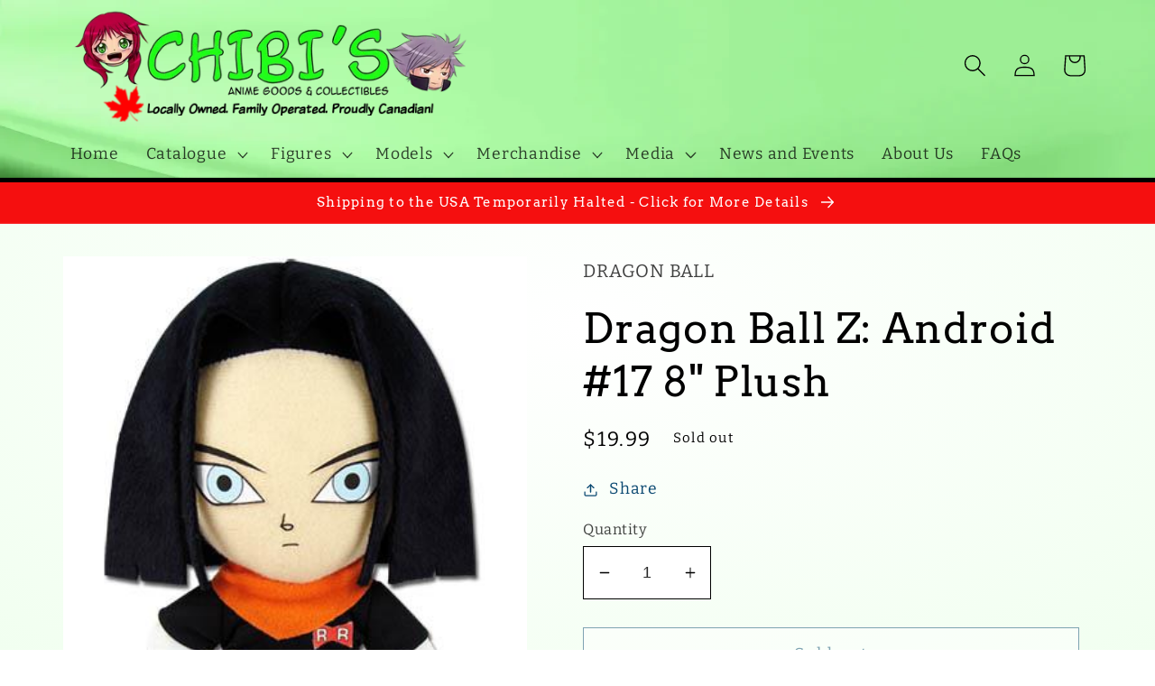

--- FILE ---
content_type: text/plain; charset=utf-8
request_url: https://d-ipv6.mmapiws.com/ant_squire
body_size: 154
content:
chibisanime.com;019bb4c3-e414-786b-81a9-89d170ebe5f4:dc37a9422abd470569eac92989c82853692b1791